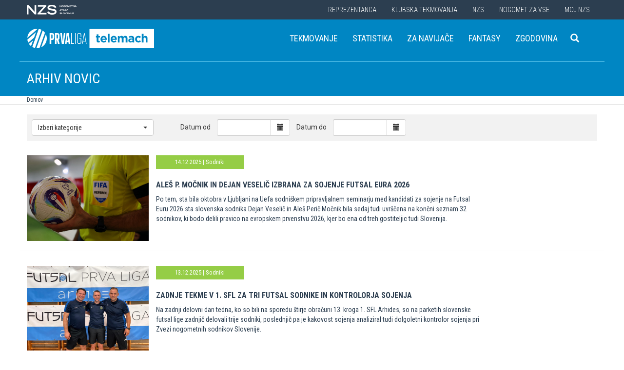

--- FILE ---
content_type: text/html
request_url: https://www.prvaliga.si/novice/?id=4536&stran=10
body_size: 17987
content:

<!DOCTYPE html>
<html lang="en">
<head>
    <script>
        (function (h, o, t, j, a, r) {
            h.hj = h.hj || function () { (h.hj.q = h.hj.q || []).push(arguments) };
            h._hjSettings = { hjid: 3719557, hjsv: 6 };
            a = o.getElementsByTagName('head')[0];
            r = o.createElement('script'); r.async = 1;
            r.src = t + h._hjSettings.hjid + j + h._hjSettings.hjsv;
            a.appendChild(r);
        })(window, document, 'https://static.hotjar.com/c/hotjar-', '.js?sv=');
    </script>

    <script async src="https://www.googletagmanager.com/gtag/js?id=G-R5BTX2RV77"></script>
    <script>
        window.dataLayer = window.dataLayer || [];
        function gtag() { dataLayer.push(arguments); }
        gtag('js', new Date());

        gtag('config', 'G-R5BTX2RV77');
    </script>
    <!-- Google Tag Manager -->
    <script>(function (w, d, s, l, i) {
            w[l] = w[l] || []; w[l].push({
                'gtm.start':
                    new Date().getTime(), event: 'gtm.js'
            }); var f = d.getElementsByTagName(s)[0],
                j = d.createElement(s), dl = l != 'dataLayer' ? '&l=' + l : ''; j.async = true; j.src =
                    'https://www.googletagmanager.com/gtm.js?id=' + i + dl; f.parentNode.insertBefore(j, f);
        })(window, document, 'script', 'dataLayer', 'GTM-N65G3HBT');</script>
    <!-- End Google Tag Manager -->
    <meta charset="utf-8">
    <meta http-equiv="X-UA-Compatible" content="IE=edge">
    <meta name="viewport" content="width=device-width, initial-scale=1">
    <title>PLT - Prva liga Telemach</title>
    

        <!-- Twitter Card data -->
        <meta name="twitter:card" content="summary_large_image">
        <meta name="twitter:site" content="@nzs_si">
        <meta name="twitter:title" content="">
        <meta name="twitter:description" content="">
        <meta name="twitter:creator" content="@nzs_si">
        <!-- Twitter Summary card images must be at least 120x120px -->
        <meta name="twitter:image" content="https://www.prvaliga.si/images/logo.png"> 
        <!-- Open Graph data -->

        <meta property="og:title" content=""/>
        <meta property="og:type" content="sport"/>
        <meta property="og:image" content="https://www.prvaliga.si/images/logo.png"/>
        <meta property="og:url" content="https://www.prvaliga.si//novice/Default.asp?id=4536&stran=10"/>
        <meta property="og:site_name" content="www.prvaliga.si"/>
        <meta property="og:description" content=""/>
        <link rel="image_src" href="https://www.prvaliga.si/images/logo.png" />  
    
    <link href='https://fonts.googleapis.com/css?family=Roboto:400,300,700&subset=latin,latin-ext' rel='stylesheet' type='text/css'>
    <link href='https://fonts.googleapis.com/css?family=Roboto+Condensed:400,700,300&subset=latin,latin-ext' rel='stylesheet' type='text/css'>
    <link href='https://fonts.googleapis.com/css?family=Open+Sans:400,300,700&subset=latin,latin-ext' rel='stylesheet' type='text/css'>


    <link rel="stylesheet" type="text/css" href="../public/bundle_92ca6d30274e3ee23a1ae5ef79026f19.css">

    <!-- HTML5 shim and Respond.js for IE8 support of HTML5 elements and media queries -->
    <!--[if lt IE 9]>
        <script src="https://oss.maxcdn.com/html5shiv/3.7.2/html5shiv.min.js"></script>
        <script src="https://oss.maxcdn.com/respond/1.4.2/respond.min.js"></script>
        <![endif]-->
    <script src="../public/bundle_d466377ef8f52dcce53c4abb76bfca35.js"></script>
    <link rel="shortcut icon" href="/favicon.ico">
    

    <script src="../src/js/include/jquery.mCustomScrollbar.concat.min.js"></script>
    <script src="../src/js/include/moment.min.js"></script>
    <script src="../src/js/include/datetime-moment.js"></script>

    
    <script async src="https://analytics.contentexchange.me/bex/load/5dee1cb86a86630df4a13d6d"></script>
    

	<script defer src="https://my.vaven.co/loader.js?id=65ce9cbbbd9c4275a04027f8255818f2"></script>

    
		<script type="text/javascript">
			CoachEducation = {
			
					Education40: 3, 
					WaitingCounter40: 0,
					WaitingNum40: 3, 
					Education41: 4, 
					WaitingCounter41: 13,
					WaitingNum41: 40, 
					Education43: 0, 
					WaitingCounter43: 6,
					WaitingNum43: 6, 
					Education47: 0, 
					WaitingCounter47: 7,
					WaitingNum47: 7, 
					Education48: -4, 
					WaitingCounter48: 0,
					WaitingNum48: 5, 
					Education49: 11, 
					WaitingCounter49: 0,
					WaitingNum49: 5, 
					Education50: -1, 
					WaitingCounter50: 5,
					WaitingNum50: 5, 
					Education51: -2, 
					WaitingCounter51: 3,
					WaitingNum51: 5, 
					Education52: 0, 
					WaitingCounter52: 0,
					WaitingNum52: 5, 
					Education53: 22, 
					WaitingCounter53: 0,
					WaitingNum53: 5, 
					Education54: -2, 
					WaitingCounter54: 3,
					WaitingNum54: 5, 
					Education55: 17, 
					WaitingCounter55: 0,
					WaitingNum55: 5, 
					Education56: -4, 
					WaitingCounter56: 1,
					WaitingNum56: 5, 
					Education57: 0, 
					WaitingCounter57: 3,
					WaitingNum57: 7, 
					Education58: -5, 
					WaitingCounter58: 10,
					WaitingNum58: 40, 
					Education59: -1, 
					WaitingCounter59: 3,
					WaitingNum59: 5, 
					Education60: 0, 
					WaitingCounter60: 5,
					WaitingNum60: 5, 
					Education61: 8, 
					WaitingCounter61: 0,
					WaitingNum61: 5, 
					Education62: 0, 
					WaitingCounter62: 1,
					WaitingNum62: 5, 
					Education63: 0, 
					WaitingCounter63: 5,
					WaitingNum63: 5, 
					Education64: 0, 
					WaitingCounter64: 5,
					WaitingNum64: 5, 
					Education65: 0, 
					WaitingCounter65: 5,
					WaitingNum65: 5, 
					Education66: 0, 
					WaitingCounter66: 5,
					WaitingNum66: 5, 
					Education67: 0, 
					WaitingCounter67: 5,
					WaitingNum67: 5, 
					Education68: 0, 
					WaitingCounter68: 5,
					WaitingNum68: 5, 
					Education69: 0, 
					WaitingCounter69: 5,
					WaitingNum69: 5, 
					Education70: 0, 
					WaitingCounter70: 5,
					WaitingNum70: 5, 
					Education71: 5, 
					WaitingCounter71: 0,
					WaitingNum71: 5, 
					Education72: 25, 
					WaitingCounter72: 20,
					WaitingNum72: 40, 
					Education73: 13, 
					WaitingCounter73: 0,
					WaitingNum73: 5, 
			};

        $(function(){
			$(".education-widget").each(function () {
				var id = $(this).data("education");

				if(id) {
					$(this).html(CoachEducation["Education" + id] ?? "");
				}
			});

			$(".education-widget-queue").each(function () {
				var id = $(this).data("education");

				if(id) {
					$(this).html((CoachEducation["WaitingCounter" + id] ?? "") + "/" + (CoachEducation["WaitingNum" + id] ?? ""));
				}
			});
        });

		</script>
	



</head>
<body class="template prvaliga">
    <!-- Google Tag Manager (noscript) -->
    <noscript><iframe src="https://www.googletagmanager.com/ns.html?id=GTM-N65G3HBT" height="0" width="0" style="display:none;visibility:hidden"></iframe></noscript>
    <!-- End Google Tag Manager (noscript) -->

    
    <header>
        <div class="first-line" id="menuContainer">
            <div class="container menu clearfix">
                <div class="pull-left">
                    <a href="http://www.nzs.si">
                        <img class="logoNZS" src="../images/logo_nzs_small.png" />
                     </a>
                </div>
                
                <div class="pull-left">
                    <a class="megaHambFirst visible-xs visible-sm"><i class="hand glyphicon glyphicon-chevron-down"></i></a>
                </div>
                
                <nav class="pull-right">
                    <ul>
                        <span class="megaTriggers">
                        <li class=" hidden-xs"><a data-id="mega1" href="../novice/?id_skupine=1"> Reprezentanca</a></li><li class="active hidden-xs hidden-xs"><a data-id="mega2" href="../novice/?id_skupine=2"> Klubska tekmovanja</a></li><li class=" hidden-xs"><a data-id="mega3" href="../novice/?id_skupine=3"> NZS</a></li><li class=" hidden-sm hidden-xs"><a data-id="mega4" href="../novice/?id_skupine=4"> Nogomet za vse</a></li><li class=" hidden-sm hidden-xs"><a data-id="mega5" href="../Moj_NZS/Kontakt"> Moj NZS</a></li>
                        </span>
                        
                    </ul>
                </nav>
            </div>
        </div>

        
            <div class="second-line">
                <div class="container clearfix" style="border:1px solid transparent" id="menuParent">
                    <div class="logoBlock pull-left">

                        
                        <!-- <a class="hidden-xs hidden-sm" href="../prvaliga"><img class="bigLogo logo img-responsive" src='..//Img/Tekmovanja_logotipi/prva_liga_telemach_2021.svg' style="height: 40px;"/></a>
                        <a class="visible-xs visible-sm" href="../prvaliga"><img class="smallLogo logo img-responsive" src='..//Img/Tekmovanja_logotipi/prva_liga_telemach_2021.svg' style="height: 35px;" /></a> -->




                        <a class="hidden-xs hidden-sm" href="../prvaliga"><img class="bigLogo logo img-responsive" src='..//Img/Tekmovanja_logotipi/prva_liga_telemach_2021.svg' style="height: 40px;display:inline-block;"/></a>
                        <a class="visible-xs visible-sm" href="../prvaliga"><img class="smallLogo logo img-responsive" src='..//Img/Tekmovanja_logotipi/prva_liga_telemach_2021.svg' style="height: 35px;display:inline-block;" /></a>
                        <span class="test123"></span>

                        
                    </div>
                    <nav class="pull-right">
                        <ul>
                            <li class=" hidden-xs"><a data-id="mega1" href="../tekmovanja/?id_menu=101"> Tekmovanje</a></li><li class=" hidden-xs"><a data-id="mega2" href="../tekmovanja/?action=strelci&id_menu=221"> Statistika</a></li><li class=" hidden-xs"><a data-id="mega3" href="../za-navijace"> Za navijače</a></li><li class=" hidden-sm hidden-xs"><a data-id="mega4" target="_blank" href="https://fantasy.ekipasn.svet24.si/"> Fantasy</a></li><li class=" hidden-sm hidden-xs"><a data-id="mega5" href="../Klubska_tekmovanja/Prva_liga/Zgodovina"> Zgodovina</a></li>
                            <li>
                                
    <div class="searchButton">
        <form class="search-forma" action="../iskanje.asp">
            <div class="input-group search-group-short" id="search-group">
                <input type="text" name="search" class="form-control" placeholder="Vnesite iskani niz" />
                <span class="input-group-btn">
                    <button class="btn search-button" type="button">
                        <i class="glyphicon glyphicon-search"></i>
                    </button>
                </span>
            </div>
        </form>
    </div>
    
                            </li>
                            
                            <li><a class="megaHambSecond"><i class="hand glyphicon glyphicon-menu-hamburger visible-sm visible-xs"></i></a></li>
                        </ul>
                    </nav>
                </div>
            </div>

            
    <div class="mobileMenu" id="megaHambFirstNav">
        <nav>
            <div class="title">MENI
                <div onclick="$('#megaHambFirstNav').removeClass('visible')" class="closeMenu hand"><i class="glyphicon glyphicon-remove"></i></div>
            </div>
            <div class="nalaganje" data-path="../" data-globina="0" data-id="megaHambFirstNav" data-menu="13"><span class="glyphicon glyphicon-refresh gly-spin"></span> Nalaganje...</div>
            
        </nav>
    </div>
    
    <div class="mobileMenu" id="megaHambSecondNav">
        <nav>
            <div class="title">MENI
                <div onclick="$('#megaHambSecondNav').removeClass('visible')" class="closeMenu hand"><i class="glyphicon glyphicon-remove"></i></div>
            </div>
            <div class="nalaganje" data-path="../" data-globina="1" data-id="megaHambSecondNav" data-menu="13"><span class="glyphicon glyphicon-refresh gly-spin"></span> Nalaganje...</div>
            
        </nav>
    </div>
    
    </header>



    <div id="overlay"></div>
    
        <div class="megaMenu container" style="top:0px !important;">

            <nav id="mega1">
                <div class="row">
                    <div class="col-lg-8 col-sm-12">
                        <div class="row header">
                            <div class="col-sm-12">Moške reprezentance</div>
                        </div>
                        <div class="row body">
                            <div class="col-sm-3">
                                <div class="title"><a href="../reprezentanca/?id_menu=8">A REPREZENTANCA</a></div>
                                <ul class="hidden-xs">
                                    <li><a href="../reprezentanca/?id_menu=8">Igralci</a></li>
                                    <li><a href="../reprezentanca/?action=tekme&id_menu=11">Odigrane tekme</a></li>
                                    
                                    <li><a href="../Reprezentanca/Moske_reprezentance/A_reprezentanca/Kvalifikacije_za_SP_2026">Kvalifikacije za SP 2026</a></li>
                                    <li><a href="../Reprezentanca/Moske_reprezentance/A_reprezentanca/UNL_Liga_B_2024">UNL 2024</a></li>
                                    <li><a href="../reprezentanca/?action=statistika&id_menu=10">Statistika</a></li>
                                    <li><a href="../hospitality">Hospitality</a></li>
                                    <li><a href="../dokument.asp?id=694">Vstopnice</a></li>
                                </ul>
                                <br>
                                <div class="title"><a href="../reprezentanca/?id_menu=154">FUTSAL A</a></div>
                                <ul class="hidden-xs">
                                    <li><a href="../reprezentanca/?id_menu=154">Igralci</a></li>
                                    <li><a href="../reprezentanca/?action=tekme&id_menu=154">Odigrane tekme</a></li>
                                    <li><a href="../Reprezentanca/Moske_reprezentance/Futsal_A_reprezentanca/FUTSAL_EURO_2026">Futsal Euro 2026</a></li>
                                </ul>
                            </div>
                            <div class="col-sm-3">
                                <div class="title"><a href="../reprezentanca/?id_menu=811">B REPREZENTANCA</a></div>
                                <ul class="hidden-xs">
                                    <li><a href="../reprezentanca/?id_menu=811">Igralci</a></li>
                                    <li><a href="../reprezentanca/?action=tekme&id_menu=812">Odigrane tekme</a></li>
                                </ul>
                                <br>
                                <div class="title"><a href="../reprezentanca/?id_menu=106">U21</a></div>
                                <ul class="hidden-xs">
                                    <li><a href="../reprezentanca/?id_menu=106">Igralci</a></li>
                                    <li><a href="../Reprezentanca/Moske_reprezentance/U21/Strokovno_vodstvo">Strokovno vodstvo</a></li>
                                    <li><a href="../reprezentanca/?action=tekme&id_menu=121">Odigrane tekme</a></li>
                                    <li><a href="../Reprezentanca/Moske_reprezentance/U21/Kvalifikacije_za_EP_U21_2027">Kvalifikacije za EP 2027</a></li>
                                    <li><a href="../Reprezentanca/Moske_reprezentance/U21/EURO_U21_2025">Euro 2025</a></li>
                                </ul>
                                <br>
                                <div class="title"><a href="../reprezentanca/?id_menu=161">FUTSAL U21</a></div>
                                <ul class="hidden-xs">
                                    <li><a href="../reprezentanca/?id_menu=161">Igralci</a></li>
                                </ul>
                            </div>
                            <div class="col-sm-3">
                                <div class="title"><a href="../reprezentanca/?id_menu=129">U19</a></div>
                                <ul class="hidden-xs">
                                    <li><a href="../reprezentanca/?id_menu=129">Igralci</a></li>
                                    <li><a href="../Reprezentanca/Moske_reprezentance/U19/Strokovno_vodstvo">Strokovno vodstvo</a></li>
                                    <li><a href="../reprezentanca/?action=tekme&id_menu=132">Odigrane tekme</a></li>
                                </ul>
                                <br>
                                <div class="title"><a href="../reprezentanca/?id_menu=848">FUTSAL U19</a></div>
                                <ul class="hidden-xs">
                                    <li><a href="../reprezentanca/?id_menu=905">Igralci</a></li>
                                    <li><a href="../reprezentanca/?action=tekme&id_menu=905">Odigrane tekme</a></li>
                                    <!-- <li><a href="../reprezentanca/Moske_reprezentance/Futsal_U19/Futsal_EURO_U19">Futsal Euro U19 2023</a></li> -->

                                </ul>
                                <br>
                                <div class="title"><a href="../reprezentanca/?id_menu=139">U17</a></div>
                                <ul class="hidden-xs">
                                    <li><a href="../Reprezentanca/?id_menu=139">Igralci</a></li>
                                    <li><a href="../Reprezentanca/Moske_reprezentance/U17/Strokovno_vodstvo">Strokovno vodstvo</a></li>
                                    <li><a href="../Reprezentanca/?action=tekme&id_menu=143">Odigrane tekme</a></li>
                                    <!-- <li><a href="../Reprezentanca/Moske_reprezentance/U17/EURO_2023">Euro U17 2023</a></li> -->
                                </ul>
                            </div>
                            <div class="col-sm-3">
                                <div class="title"><a href="../Reprezentanca/Moske_reprezentance/U20/Strokovno_vodstvo">U20</a></div>
                                <div class="title"><a href="../reprezentanca/?id_menu=135">U18</a></div>
                                <div class="title"><a href="../reprezentanca/?id_menu=146">U16</a></div>
                                <div class="title"><a href="../reprezentanca/?id_menu=150">U15</a></div>
                            </div>
                        </div>
                    </div>
                    <div class="col-lg-4 col-sm-12">
                        <div class="row header">
                            <div class="col-sm-12">Ženske reprezentance</div>
                        </div>
                        <div class="row body">
                            <div class="divider hidden-xs hidden-md"></div>
                            <div class="col-sm-3 col-lg-6">
                                <div class="title"><a href="../reprezentanca/?id_menu=165">A REPREZENTANCA</a></div>
                                <ul class="hidden-xs">
                                    <li><a href="../reprezentanca/?id_menu=165">Igralke</a></li>
                                    <li><a href="../Reprezentanca/zenske_reprezentance/WA_reprezentanca/Strokovno_vodstvo">Strokovno vodstvo</a></li>
                                    <li><a href="../Reprezentanca/zenske_reprezentance/WA_reprezentanca/UWNL_LIGA_B">UWNL</a></li>

                                </ul>
                                <br>
                                <br>
                                <div class="title"><a href="../reprezentanca/?id_menu=862">Futsal WA </a></div>
                                <ul class="hidden-xs">
                                    <li><a href="../reprezentanca/?id_menu=862">Igralke</a></li>
                                </ul>
                            </div>

                            <div class="col-sm-3 col-lg-6">
                                <div class="title"><a href="../reprezentanca/?id_menu=172">U19</a></div>
                                <ul class="hidden-xs">
                                    <li><a href="../reprezentanca/?id_menu=172">Igralke</a></li>
                                    <li><a href="../Reprezentanca/zenske_reprezentance/WU19/Strokovno_vodstvo">Strokovno vodstvo</a></li>
                                </ul>
                                <div class="title"><a href="../reprezentanca/?id_menu=178">U17</a></div>
                                <ul class="hidden-xs">
                                    <li><a href="../reprezentanca/?id_menu=178">Igralke</a></li>
                                    <li><a href="../Reprezentanca/zenske_reprezentance/WU17/Strokovno_vodstvo">Strokovno vodstvo</a></li>
                                </ul>
                                <div class="title"><a href="../reprezentanca/?id_menu=184">U15</a></div>
                            </div>
                        </div>
                    </div>
                </div>
                <div class="row">
                    <div class="line col-xs-12"></div>
                </div>
            </nav>



            <nav id="mega2">
                <div class="row">
                    <div class="col-lg-9">
                        <div class="row body">
                            <div class="col-sm-4 col-lg-4">
                                <div class="title"><a href="../tekmovanja/?id_menu=315">Moška tekmovanja</a></div>
                                <ul class="hidden-xs">
                                    <li><a href="../prvaliga"> Prva liga Telemach</a></li>
                                    <li><a href="../tekmovanja/?id_menu=1081"> Pokal Pivovarna Union </a></li>
                                    <li><a href="../2SNL"> 2. SNL </a></li>
                                    <li><a href="../tekmovanja/?id_menu=258"> 3. SNL </a></li>
                                </ul>
                                <br>
                                <div class="title"><a href="../Klubska_tekmovanja/Slovenski_klubi_v_evropskih_pokalih/Moski">Mednarodna tekmovanja</a></div>
                                <ul class="hidden-xs">
                                    <li><a href="../Klubska_tekmovanja/Slovenski_klubi_v_evropskih_pokalih/Moski">Slovenski klubi v evropskih tekmovanjih</a></li>
                                </ul>

                            </div>
                            <div class="col-sm-4 col-lg-4">
                                <div class="title"><a href="../tekmovanja/?id_menu=337">Mladinska tekmovanja</a></div>
                                <ul class="hidden-xs">
                                    <li><a href="../tekmovanja/?id_menu=337"> 1. SML EON NextGen </a></li>
                                    <li><a href="../tekmovanja/?id_menu=354"> 1. SKL </a></li>
                                    <li><a href="../tekmovanja/?id_menu=403"> Mladinski pokal </a></li>
                                    <li><a href="../tekmovanja/?id_menu=1153"> Liga U15 </a></li>
                                </ul>
                                <br>
                                <div class="title"><a href="../Registracije">Registracije igralcev</a></div>
                                <ul class="hidden-xs">
                                    <li><a href="../Registracije">Registracije igralcev</a></li>
                                </ul>
                            </div>
                            <div class="col-sm-4 col-lg-4">
                                <div class="title"><a href="../tekmovanja/?id_menu=434">Ženska tekmovanja</a></div>
                                <ul class="hidden-xs">
                                    <li><a href="../1SZNL"> Ženska nogometna liga Triglav </a></li>
                                    <li><a href="../tekmovanja/?id_menu=434"> Ženski pokal Pivovarna Union 25/26 </a></li>
                                    <li><a href="../tekmovanja/?id_menu=475"> Liga DU17 </a></li>
                                    <li><a href="../tekmovanja/?id_menu=951"> Liga DU15 </a></li>
                                    <li><a href="../tekmovanja/?id_menu=492"> Liga DU13 </a></li>
                                </ul>
                            </div>
                        </div>
                    </div>
                    <div class="col-lg-3 col-sm-12">
                        <div class="row body">
                            <div class="divider hidden-xs hidden-md"></div>
                            <div class="col-sm-12">
                                <div class="title"><a href="../futsal">Futsal</a></div>
                                <ul class="hidden-xs">
                                    <li><a href="../1sfl"> 1. SFL </a></li>
                                    <li><a href="../tekmovanja/?id_menu=505"> Pokal Terme Olimia </a></li>
                                    <li><a href="../Klubska_tekmovanja/Futsal_Superpokal/Tekmovanje"> Superpokal </a></li>
                                    <li><a href="../tekmovanja/?id_menu=520"> Ostala tekmovanja futsal </a></li>
                                </ul>
                                <br>
                                <div class="title"><a href="../Klubska_tekmovanja/Licenciranje_klubov">Licenciranje</a></div>
                                <ul class="hidden-xs">
                                    <li><a href="../Klubska_tekmovanja/Licenciranje_klubov/Strategija">Strategija</a></li>
                                    <li><a href="../Klubska_tekmovanja/Licenciranje_klubov/Cilji">Cilji</a></li>
                                    <li><a href="../Klubska_tekmovanja/Licenciranje_klubov/Eticni_kodeks">Etični kodeks</a></li>
                                </ul>

                            </div>
                        </div>
                    </div>
                </div>
                <div class="row">
                    <div class="line col-xs-12"></div>
                </div>
            </nav>


            <nav id="mega3">
                <div class="row">
                    <div class="col-lg-12">
                        <div class="row body">
                            <div class="col-sm-3 col-lg-3">
                                <div class="title"><a href="../NZS/Predstavitev_NZS">Predstavitev NZS</a></div>
                                <ul class="hidden-xs">
                                    <li><a href="../NZS/Predstavitev_NZS/Organizacijska_struktura">Organizacijska struktura</a></li>
                                    <li><a href="../tekmovanja/?action=vsiKlubi&id_menu=35">Klubi  </a></li>
                                    <li><a href="../NZS/Predstavitev_NZS/Izvrsni_odbor">Izvršni odbor</a></li>
                                    <li><a href="../NZS/Predstavitev_NZS/Organi_in_komisije">Organi in komisije</a></li>
                                    <li><a href="../NZS/Predstavitev_NZS/Vodstvo">Vodstvo in zaposleni</a></li>
                                    <li><a href="../NZS/Predstavitev_NZS/Strategija_2020">Strategija 2025</a></li>
                                </ul>
                                <br>
                                <div class="title"><a href="../brdo">NNC Brdo</a></div>
                                <ul class="hidden-xs">
                                    <li><a href="../NZS/NNC_Brdo/sportni_kompleks">Športni kompleks</a></li>
                                    <li><a href="../NZS/NNC_Brdo/Upravna_stavba">Upravna stavba</a></li>
                                </ul>
                            </div>
                            <div class="col-sm-3 col-lg-3">
                                <div class="title"><a href="../NZS/Pregled">Integriteta in zaščita igre</a></div>
                                <ul class="hidden-xs">
                                    <li><a href="../NZS/Pregled">Pregled</a></li>
                                    <li><a href="../NZS/Integriteta_in_zascita_igre/Sporocilo_predsednika">Sporočilo predsednika</a></li>
                                    <li><a href="../NZS/Integriteta_in_zascita_igre/BFDS">BFDS</a></li>
                                    <li><a href="../NZS/Integriteta_in_zascita_igre/Izobrazevanje">Izobraževanje</a></li>
                                    <li><a href="../NZS/Integriteta_in_zascita_igre/Kodeks">Kodeks</a></li>
                                    <li><a target="_blank" href="https://anonimnaprijava.nzs.si/">Anonimna prijava</a></li>

                                </ul>
                                <!-- <br>
                                <div class="title"><a href="../100let">100 let NZS</a></div>
                                <ul class="hidden-xs">
                                    <li><a href="../100let">Zbiranje fotografij</a></li>
                                </ul> -->
                            </div>

                            <div class="col-sm-3 col-lg-3">
                                <div class="title"><a href="../tekmovanja/?action=dokumenti&id_tip=6&id_menu=76">Uradne objave</a></div>
                                <ul class="hidden-xs">
                                    <li><a href="../tekmovanja/?action=dokumenti&id_tip=6&id_menu=76">Obvestila</a></li>
                                    <li><a href="../tekmovanja/?action=dokumenti&id_tip=5&id_menu=77">Okrožnice </a></li>
                                    <li><a href="../tekmovanja/?action=delegiranjeSodnikov&id_menu=79">Delegiranje</a></li>
                                    <li><a href="../NZS/Uradne_objave/Predpisi_in_obrazci/NZS_predpisi">Predpisi in obrazci</a></li>
                                    <li><a href="../NZS/Uradne_objave/Sofinanciranje_infrastrukturnih_projektov_">Infrastruktura</a></li>
                                </ul>
                            </div>
                            <div class="col-sm-3 col-lg-3">
                                <div class="title"><a href="../sodniki">Sodniki</a></div>
                                <ul class="hidden-xs">
                                    <li><a href="../NZS/Sodniki/Predstavitev_ZNSS/Predsednik_ZNSS">Predstavitev ZNSS</a></li>
                                    <li><a href="../NZS/Sodniki/Sodniki/Liste_sodnikov">Liste sodnikov</a></li>
                                    <li><a href="../obrazci/postani_sodnik.asp?id_menu=1175">Postani sodnik</a></li>
                                </ul>
                                <br>
                                <div class="title"><a href="../trenerji">Trenerji</a></div>
                                <ul class="hidden-xs">
                                    <li><a href="../NZS/Trenerji/ZNTS/Predstavitev">ZNTS</a></li>
                                    <li><a href="../NZS/Trenerji/Usposabljanja">Usposabljanja NZS</a></li>
                                </ul>
                            </div>

                        </div>
                    </div>
                </div>
                <div class="row">
                    <div class="line col-xs-12"></div>
                </div>
            </nav>

            <nav id="mega4">
                <div class="row">
                    <div class="col-lg-12">
                        <div class="row body">
                            <div class="col-sm-3 col-lg-3">
                                <div class="title"><a href="../Nogomet_za_vse/Igrisce/Regijski_centri_MNZ">IGRIŠČE</a></div>
                                <ul class="hidden-xs">
                                    <li><a href="../Nogomet_za_vse/Igrisce/Regijski_centri_MNZ"> Regijski centri MNZ </a></li>
                                    <li><a href="../Nogomet_za_vse/Igrisce/Otroske_nogometne_sole"> Otroške nogometne šole </a></li>
                                    <li><a href="../Nogomet_za_vse/Igrisce/Festivali/zivi_svoje_sanje"> Festivali </a></li>
                                    <li><a href="../Nogomet_za_vse/Igrisce/Nogometni_razred_NZS"> Nogometni razred NZS </a></li>
                                    <li><a href="../Nogomet_za_vse/Igrisce/Dekliski_nogometni_oddelek"> Dekliški nogometni oddelek </a></li>
                                    <li><a href="../Nogomet_za_vse/Igrisce/Gimnazija_siska/Nogometni_oddelek/Kandidati_s_statusom_A"> Kandidati s statusom A </a></li>

                                </ul>
                            </div>
                            <div class="col-sm-3 col-lg-3">
                                <div class="title"><a href="../Nogomet_za_vse/Druzbena_odgovornost/Etika/Fair-play"> Družbena odgovornost </a></div>
                                <ul class="hidden-xs">
                                    <li><a href="../Nogomet_za_vse/Druzbena_odgovornost/Etika/Fair-play"> Etika </a></li>
                                    <li><a href="../Nogomet_za_vse/Druzbena_odgovornost/Mladi/Zascita_otrok"> Mladi </a></li>
                                    <li><a href="../Nogomet_za_vse/Druzbena_odgovornost/Socialno_ogrozeni/Mladinsko_zdravilisce_in_letovisce_RKS_Debeli_rtic"> Socialno ogroženi </a></li>
                                    <li><a href="../Nogomet_za_vse/Druzbena_odgovornost/Zdravje/Anti-doping"> Zdravje </a></li>
                                    <li><a href="../Spostuj"> Spoštuj </a></li>
                                </ul>
                            </div>
                            <div class="col-sm-3 col-lg-3">
                                <div class="title"><a href="../Nogomet_za_vse/Programi/Program_Nogomet_za_vse_2014-2018">Programi </a></div>
                                <ul class="hidden-xs">
                                    <li><a href="../Nogomet_za_vse/Programi/Program_Nogomet_za_vse_2019-2023">Program Nogometa za vse </a></li>
                                    <li><a href="../Nogomet_za_vse/Programi/Mladinski_program"> Mladinski program  </a></li>
                                    <li><a href="../Nogomet_za_vse/Programi/Kategorizacija_nogometnih_klubov"> Kategorizacija nogometnih klubov </a></li>
                                </ul>
                            </div>
                            
                        </div>
                    </div>
                </div>
                <div class="row">
                    <div class="line col-xs-12"></div>
                </div>
            </nav>


            <nav id="mega5">
                <div class="row">
                    <div class="col-lg-9 col-sm-12">
                        <div class="row header">
                            <div class="col-sm-12">Mediji NZS</div>
                        </div>
                        <div class="row body">
                            <div class="col-sm-3">
                                <div class="title"><a href="../dokument.asp?id=698">Mediji NZS</a></div>
                                <ul class="hidden-xs">
                                    <li><a target="_blank" href="https://www.facebook.com/NogometnazvezaSlovenije/">Facebook</a></li>
                                    <li><a target="_blank" href="https://twitter.com/nzs_si">Twitter</a></li>
                                    <li><a target="_blank" href="https://www.instagram.com/nzs_si/">Instagram -> NZS_si</a></li>
                                    <li><a target="_blank" href="https://www.snapchat.com/add/nzs_snap">Snapchat -> NZS_snap</a></li>
                                    <li><a target="_blank" href="https://www.youtube.com/user/nzssi">Youtube</a></li>
                                </ul>
                            </div>
                            <div class="col-sm-3">
                                <div class="title"><a href="../dokument.asp?id=698">Mediji NZS Nike store</a></div>
                                <ul class="hidden-xs">
                                    <li><a target="_blank" href="https://twitter.com/nzsnikestore">Twitter</a></li>
                                    <li><a target="_blank" href="https://www.instagram.com/nzsnikestore/">Instagram</a></li>
                                </ul>
                            </div>
                            <div class="col-sm-3">
                                <div class="title"><a href="../dokument.asp?id=698">Mediji PLT</a></div>
                                <ul class="hidden-xs">
                                    <li><a target="_blank" href="https://www.facebook.com/prvaligaslovenija/">Facebook</a></li>
                                    <li><a target="_blank" href="https://twitter.com/prvaligasi">Twitter</a></li>
                                    <li><a target="_blank" href="https://www.youtube.com/user/prvaligats">Youtube</a></li>
                                </ul>
                            </div>
                            <div class="col-sm-3">
                                <div class="title"><a href="../dokument.asp?id=698">Mediji Futsal</a></div>
                                <ul class="hidden-xs">
                                    <li><a target="_blank" href="https://www.facebook.com/Futsalsi-92623307846/?ref=search">Facebook</a></li>
                                    <li><a target="_blank" href="https://twitter.com/futsalsi">Twitter</a></li>
                                    <li><a target="_blank" href="https://www.youtube.com/user/futsalsi">Youtube</a></li>
                                </ul>
                            </div>
                        </div>
                    </div>
                    <div class="col-lg-3 col-sm-12">
                        <div class="row header">
                            <div class="col-sm-12">MOJ NZS</div>
                        </div>
                        <div class="row body">
                            <div class="divider hidden-xs hidden-md"></div>
                            <div class="col-sm-12 col-lg-12">
                                <ul class="hidden-xs">
                                    <li><a href="../dokument.asp?id=693">Kontakt</a></li>
                                    <li><a href="../dokument.asp?id=694">Vstopnice</a></li>
                                    <li><a href="../dokument.asp?id=695">E-novice</a></li>
                                    <li><a href="../mojNZS?vloga=novinar">Novinarsko središče</a></li>
                                    
                                    <li><a href="../mojNZS?vloga=prostovoljec">Prostovoljci</a></li>
                                    
                                    <li><a href="../NavijaskaSkupnost">Prijavnica Biti Kot Eno</a></li>
                                    
                                    <li><a href="../mojNZS?vloga=navijac">Navijaška skupnost</a></li>
                                    
                                    <li><a href="../dokument.asp?id=697">Regista NZS</a></li>
                                    <li><a href="../Varstvo_podatkov">Varstvo podatkov</a></li>

                                </ul>
                            </div>
                        </div>
                    </div>
                </div>
                <div class="row">
                    <div class="line col-xs-12"></div>
                </div>
            </nav>

            
        </div>


    <div class="container-fluid slideMenu animated slideInDown hidden-print" id="scrollMenu">
        <div class="container">
            <div class="pull-left">
                
                    <a href="../prvaliga"><img class="logoNZS img-responsive" style="max-width:260px;" src="../Img/Tekmovanja_logotipi/prva_liga_telemach_2021.svg" /></a>
                
            </div>

            <nav class="navSmall small-size-menu">
                    <ul>
                        <li><a data-id="megaHamb" class="megaHambSecond slider"><i class="hand glyphicon glyphicon-menu-hamburger"></i></a></li>
                    </ul>
            </nav>

            <nav class=" nav navbar-nav pull-right full-size-menu">
            <ul>
                <li class=""><a data-id="mega1" href="../tekmovanja/?id_menu=101"> Tekmovanje</a></li><li class=""><a data-id="mega2" href="../tekmovanja/?action=strelci&id_menu=221"> Statistika</a></li><li class=""><a data-id="mega3" href="../za-navijace"> Za navijače</a></li><li class=""><a data-id="mega4" target="_blank" href="https://fantasy.ekipasn.svet24.si/"> Fantasy</a></li><li class=""><a data-id="mega5" href="../Klubska_tekmovanja/Prva_liga/Zgodovina"> Zgodovina</a></li>
                <li>
                    
    <div class="searchButton">
        <form class="search-forma" action="../iskanje.asp">
            <div class="input-group search-group-short" id="search-group">
                <input type="text" name="search" class="form-control" placeholder="Vnesite iskani niz" />
                <span class="input-group-btn">
                    <button class="btn search-button" type="button">
                        <i class="glyphicon glyphicon-search"></i>
                    </button>
                </span>
            </div>
        </form>
    </div>
    
                </li>
                
                <div class="desna-skupina">
                    <button class="hidden">MOJ NZS</button>
                </div>
            </ul>
            </nav>

            <nav class="navSmall pull-right medium-size-menu">
                <ul>
                    <div class="">
                    <li class=""><a data-id="mega1" href="../tekmovanja/?id_menu=101"> Tekmovanje</a></li><li class=""><a data-id="mega2" href="../tekmovanja/?action=strelci&id_menu=221"> Statistika</a></li><li class=""><a data-id="mega3" href="../za-navijace"> Za navijače</a></li>
                    <li>
                        <div class="desna-skupina hidden">
                            <button>MOJ NZS</button>
                        </div>
                    </li>
                    </div>
                    <li><a class="megaHambSecond slider"><i class="hand glyphicon glyphicon-menu-hamburger"></i></a></li>
                </ul>
        </nav>
        </div>
    </div>
    
    <div class="hidden-print menuBanner ">
        <div class="container">
            Arhiv novic
        </div>
    </div>
    
    <div class="menuNavigation">
        <div class="container">
            <ol class="navigation"><li><a href="../prvaliga">Domov</a></li></ol>
        </div>
    </div>
    

<script src="../obrazci/include/jquery-ui.min.js"></script>
<script src="../obrazci/include/datepicker-si.js"></script>
<link href="../obrazci/include/jquery-ui-1.10.0.custom.css" rel="stylesheet"> 

<div class="container">

    <div class="calendar-filter" style="padding-top:10px;padding-bottom:10px;">
        
        <form method="get" action="default.asp" id="filterForm">
        <div class="form-inline row">
            <div class="col-md-3 col-sm-6">
                <select class="selectpicker" name="id_tip_niz" id="id_tip_niz" data-width="250px" multiple data-none-selected-text=" Izberi kategorije ">
                    
                            <optgroup label="Reprezentance">
                            
                            <option value="1">A</option>
                        </optgroup> 
                            <optgroup label="NZS">
                            
                            <option value="53">EURO 2024</option>
                        </optgroup> 
                            <optgroup label="Reprezentance">
                            
                            <option value="41">B</option>
                        
                            <option value="2">U21</option>
                        
                            <option value="3">U20</option>
                        
                            <option value="54">Futsal Euro</option>
                        
                            <option value="4">U19</option>
                        
                            <option value="5">U18</option>
                        
                            <option value="6">U17</option>
                        
                            <option value="47">U17 - English</option>
                        
                            <option value="7">U16</option>
                        
                            <option value="8">U15</option>
                        
                            <option value="9">Futsal AA</option>
                        
                            <option value="51">U14</option>
                        
                            <option value="10">Futsal U21</option>
                        
                            <option value="44">Futsal U19</option>
                        
                            <option value="42">Futsal U17</option>
                        
                            <option value="43">Futsal EURO 2018</option>
                        
                            <option value="45">Futsal ženska A reprezentanca</option>
                        
                            <option value="11">Ženska A</option>
                        
                            <option value="48">WU16</option>
                        
                            <option value="12">WU19</option>
                        
                            <option value="13">WU17</option>
                        
                            <option value="14">WU15</option>
                        </optgroup> 
                            <optgroup label="Klubska tekmovanja">
                            
                            <option value="15">Prva liga Telekom Slovenije</option>
                        
                            <option value="49">Prva liga Telemach</option>
                        
                            <option value="50">VAR</option>
                        
                            <option value="16">Pokal Pivovarna Union</option>
                        
                            <option value="40">Državne futsal lige</option>
                        
                            <option value="46">Mladinski pokal</option>
                        
                            <option value="17">Superpokal</option>
                        
                            <option value="38">Mednarodna tekmovanja</option>
                        
                            <option value="18">2. SNL</option>
                        
                            <option value="19">3. SNL</option>
                        
                            <option value="20">1. SML</option>
                        
                            <option value="21">1. SKL</option>
                        
                            <option value="22">Tekmovanja mladih</option>
                        
                            <option value="23">Ženska nogometna liga Triglav</option>
                        
                            <option value="24">Ženski Pokal Pivovarna Union</option>
                        
                            <option value="25">Ženska tekmovanja</option>
                        
                            <option value="26">1. SFL</option>
                        
                            <option value="27">Pokal Terme Olimia</option>
                        
                            <option value="28">Futsal Superpokal</option>
                        </optgroup> 
                            <optgroup label="NZS">
                            
                            <option value="29">NZS</option>
                        
                            <option value="30">NNC Brdo</option>
                        
                            <option value="31">Družbena odgovornost</option>
                        
                            <option value="32">Trenerji</option>
                        
                            <option value="33">Sodniki</option>
                        
                            <option value="34">Agenti</option>
                        </optgroup> 
                            <optgroup label="">
                            
                            <option value="52">UEFA Playmakers</option>
                        
                            <optgroup label="Nogomet za vse">
                            
                            <option value="39">Nogomet za vse (splošno)</option>
                        
                            <option value="35">Igrišče</option>
                        
                            <option value="36">Družbeni nogomet</option>
                        
                            <option value="37">Šolska športna tekmovanja</option>
                        
                    </optgroup>
                 </select>
             </div>
             <div class="col-md-6 col-sm-6">
                 <span style="margin-left:10px;margin-right:10px;">Datum od</span>

                 <div class="input-group" style="width:150px;">
                    <input type="text" class="form-control date_control" id="datum_od" name="datum_od" value="" onchange="$('#filterForm').submit();">   
                    <span class="input-group-btn">	
                        <button type="button" tabindex="-1" onclick="$('#datum_od').focus(); " class="btn btn-default"><span class="btn-label icon glyphicon glyphicon-calendar"></span></button>
                    </span>
                 </div>  

                <span style="margin-left:10px;margin-right:10px;">Datum do</span>            
                 <div class="input-group" style="width:150px;">
                    <input type="text" class="form-control date_control" id="datum_do" name="datum_do" value=""  onchange="$('#filterForm').submit();">   
                    <span class="input-group-btn">	
                        <button type="button" tabindex="-1" onclick="$('#datum_do').focus(); " class="btn btn-default"><span class="btn-label icon glyphicon glyphicon-calendar"></span></button>
                    </span>
                 </div>            
            </div>

         </div>
         </form>
                          
        <script>
            $("#id_tip_niz").on("hidden.bs.select", function (e, clickedIndex, isSelected, previousValue) {
              $("#filterForm").submit();
            });

            $(".date_control").datepicker(
            {
                closeText: 'Zapri',
                changeYear: true,
                constrainInput: false                    
            })

        </script>

     </div>

    
    <br>
    <div class="objNewsList ">
                
                <a href="../novica/Ales_P._Mocnik_in_Dejan_Veselic_izbrana_za_sojenje_na_Futsal_Euru_2026?id=62373&id_objekta=1">
                <div class="item row">
                    
                    <div class="img col-md-5 col-sm-12">
                            
                            <img src="../Img/Novice/2024_2025/Malta v Netherlands - FIFA World Cup 2026 Qualifier.JPG">
                            
                    </div>
                    <div class="col-md-7 col-sm-12">
                        <div class="top">
                            <div class="color20">14.12.2025 | Sodniki</div>
                        </div>

                        <div class="title">Aleš P. Močnik in Dejan Veselič izbrana za sojenje Futsal Eura 2026</div>
                        <div class="text">Po tem, sta bila oktobra v Ljubljani na Uefa sodniškem pripravljalnem seminarju med kandidati za sojenje na Futsal Euru 2026 sta slovenska sodnika Dejan Veselič in Aleš Perič Močnik bila sedaj tudi uvrščena na končni seznam 32 sodnikov, ki bodo delili pravico na evropskem prvenstvu 2026, kjer bo ena od treh gostiteljic tudi Slovenija.</div>
                    </div>                    
                </div>
                </a>
                
                <a href="../novica/Zadnje_tekme_v_1._SFL_za_dolgoletne_futsal_sodnike_in_kontrolorja_sojenja?id=62343&id_objekta=1">
                <div class="item row">
                    
                    <div class="img col-md-5 col-sm-12">
                            
                            <img src="../Img/Novice/2024_2025/IMG-20250907-WA0037.jpg">
                            
                    </div>
                    <div class="col-md-7 col-sm-12">
                        <div class="top">
                            <div class="color20">13.12.2025 | Sodniki</div>
                        </div>

                        <div class="title">Zadnje tekme v 1. SFL za tri futsal sodnike in kontrolorja sojenja</div>
                        <div class="text">Na zadnji delovni dan tedna, ko so bili na sporedu štirje obračuni 13. kroga 1. SFL Arhides, so na parketih slovenske futsal lige zadnjič delovali trije sodniki, poslednjič pa je kakovost sojenja analiziral tudi dolgoletni kontrolor sojenja pri Zvezi nogometnih sodnikov Slovenije.</div>
                    </div>                    
                </div>
                </a>
                
                <a href="../novica/Znane_skupine_predkvalifikacij_za_futsal_SP_2028?id=62366&id_objekta=1">
                <div class="item row">
                    
                    <div class="img col-md-5 col-sm-12">
                            
                            <img src="../Img/Novice/2025_2026/1960AASLOCRO15.jpg">
                            
                    </div>
                    <div class="col-md-7 col-sm-12">
                        <div class="top">
                            <div class="color1">12.12.2025 | Futsal AA</div>
                        </div>

                        <div class="title">Znane skupine predkvalifikacij za futsal SP 2028</div>
                        <div class="text">Prvi dve ekipi iz vsake skupine se bosta uvrstili v glavni krog kvalifikacij, kjer se jim bo pridružilo 24 najvišje rangiranih reprezentanc po koeficientu UEFA - med njimi tudi Slovenija.</div>
                    </div>                    
                </div>
                </a>
                
                <a href="../novica/Marca_zacetek_v_predkrogu?id=62365&id_objekta=1">
                <div class="item row">
                    
                    <div class="img col-md-5 col-sm-12">
                            
                            <img src="../Img/Novice/2025_2026/1960WFUSLOCES03.jpg">
                            
                    </div>
                    <div class="col-md-7 col-sm-12">
                        <div class="top">
                            <div class="color1">12.12.2025 | Futsal ženska A reprezentanca</div>
                        </div>

                        <div class="title">Marca začetek v predkrogu</div>
                        <div class="text">Žreb kvalifikacij za UEFA Evropsko prvenstvo v ženskem futsalu 2027 je določil skupine glavnega in elitnega kroga, ki bodo odločale o udeleženkah zaključnega turnirja na Hrvaškem.</div>
                    </div>                    
                </div>
                </a>
                
                <a href="../novica/Stasa_Spur_v_Maroko_na_Fifa_pokal_prvakinj?id=62093&id_objekta=1">
                <div class="item row">
                    
                    <div class="img col-md-5 col-sm-12">
                            
                            <img src="../Img/Novice/2024_2025/Olympique Lyon v Paris Saint-Germain Semi Final First Leg - UEFA Women's Champions League.jpg">
                            
                    </div>
                    <div class="col-md-7 col-sm-12">
                        <div class="top">
                            <div class="color20">12.12.2025 | Sodniki</div>
                        </div>

                        <div class="title">Staša Špur v Maroko na Fifa pokal prvakinj</div>
                        <div class="text">Iz sedeža mednarodne nogometne zveze v Zürichu je prišlo novo veliko priznanje za slovensko žensko sojenje. Svetovna nogometna zveza je imenovala sodniške ekipe ze Pokal prvakinj v Maroku (FIFA Women's Champions Cup 2026), kamor s sodnicami iz regije potuje tudi najvišje rangirana slovenska pomočnica sodnice.

Staša Špur iz Murske Sobote (FIFA od 2016) se jutri odpravlja v severozahodni Afrike na četrtfinalno tekmo Pokala prvakinj za katerega se potegujejo ekipe iz šestih kontinentov.</div>
                    </div>                    
                </div>
                </a>
                
                <a href="../novica/Zadnji_krog_v_letu_2025?id=62362&id_objekta=1">
                <div class="item row">
                    
                    <div class="img col-md-5 col-sm-12">
                            
                            <img src="../Img/Novice/2025_2026/19601SFLFKSiliko (3).jpg">
                            
                    </div>
                    <div class="col-md-7 col-sm-12">
                        <div class="top">
                            <div class="color10">12.12.2025 | 1. SFL</div>
                        </div>

                        <div class="title">Zadnji krog v letu 2025</div>
                        <div class="text">V petek se začenja, v sredo, 17. 12., pa se bo sklenil 13. krog 1. SFL Arhides. Siliko Vrhnika gosti Sevnico, ŠD Mlinše KMN Bronx Škofije, FK Trzin PJ Joco Benedikt, THE Nutrition Extrem pa FK Dobovec. Tekma v Dobrepolju bo 17. 12., prosta je ekipa Avtocenter Crono Ajdovščina.</div>
                    </div>                    
                </div>
                </a>
                
                <a href="../novica/Ajdovke_z_zmago_sklenile_leto?id=62361&id_objekta=1">
                <div class="item row">
                    
                    <div class="img col-md-5 col-sm-12">
                            
                            <img src="../Img/Novice/2025_2026/1960SZNLPrimorjeToslaNutricosmeticsZNKZalecTrbovlje01.jpg">
                            
                    </div>
                    <div class="col-md-7 col-sm-12">
                        <div class="top">
                            <div class="color15">12.12.2025 | Ženska nogometna liga Triglav</div>
                        </div>

                        <div class="title">Ajdovke z zmago sklenile leto</div>
                        <div class="text">Primorje Tosla Nutricosmetics je v gosteh s 7:2 ugnalo Krim Hubat. To je bila enajsta zmaga sezone za Ajdovke, ki bodo prezimile na tretjem mestu. Krim Hubat bo z osmimi zmagami leto 2026 pričakal na šestem mestu.</div>
                    </div>                    
                </div>
                </a>
                
                <a href="../novica/Celje_z_Reke_brez_zelenega_rezultata?id=62360&id_objekta=1">
                <div class="item row">
                    
                    <div class="img col-md-5 col-sm-12">
                            
                            <img src="../Img/Novice/2025_2026/rsz_1759445204-img-2949-1759445123632.jpg">
                            
                    </div>
                    <div class="col-md-7 col-sm-12">
                        <div class="top">
                            <div class="color12">11.12.2025 | Mednarodna tekmovanja</div>
                        </div>

                        <div class="title">Celje z Reke brez želenega rezultata</div>
                        <div class="text">Gostovanje na Rujevici se ni končalo po željah Celja. Slovenski predstavniki so izgubili s 3:0, za domačine pa je zadel tudi reprezentant Petrovič.</div>
                    </div>                    
                </div>
                </a>
                
                <a href="../novica/Igralec_meseca_Prve_lige_Telemach_Aldin_Jakupovic?id=62368&id_objekta=1">
                <div class="item row">
                    
                    <div class="img col-md-5 col-sm-12">
                            
                            <img src="../Img/Novice/2025_2026/1765120104-afe8794-1765120051091.jpg">
                            
                    </div>
                    <div class="col-md-7 col-sm-12">
                        <div class="top">
                            <div class="color11">11.12.2025 | Prva liga Telemach</div>
                        </div>

                        <div class="title">Igralec meseca Prve lige Telemach: Aldin Jakupović</div>
                        <div class="text">Aldin Jakupović je zmagovalec decembrskega izbora za najboljšega igralca meseca Prve lige Telemach. V glasovanju je ob strokovni komisiji Nogometne zveze Slovenije sodelovala tudi javnost.</div>
                    </div>                    
                </div>
                </a>
                
                <a href="../novica/To_je_nas_futsal_Matej_Fidersek?id=62355&id_objekta=1">
                <div class="item row">
                    
                    <div class="img col-md-5 col-sm-12">
                            
                            <img src="../Img/Novice/2025_2026/1960AASLOCRO25.jpg">
                            
                    </div>
                    <div class="col-md-7 col-sm-12">
                        <div class="top">
                            <div class="color1">11.12.2025 | Futsal Euro</div>
                        </div>

                        <div class="title">To je naš futsal: Matej Fideršek</div>
                        <div class="text">To je naš futsal – tako se imenuje serija šestih dokumentarcev, ki nas bodo popeljali do evropskega prvenstva, ki se začne 21. 1. 2026, pri čemer bo ena od gostiteljic tudi Slovenija. Prva epizoda je bila posvečena selektorju Tomislavu Horvatu, danes pa objavljamo zgodbo Mateja Fiderška.</div>
                    </div>                    
                </div>
                </a>
                
                <a href="../novica/V_San_Marino_po_vrnitev_v_Ligo_A?id=62359&id_objekta=1">
                <div class="item row">
                    
                    <div class="img col-md-5 col-sm-12">
                            
                            <img src="../Img/Novice/2025_2026/1960WU19Zreb.jpg">
                            
                    </div>
                    <div class="col-md-7 col-sm-12">
                        <div class="top">
                            <div class="color1">11.12.2025 | WU19</div>
                        </div>

                        <div class="title">V San Marino po vrnitev v Ligo A</div>
                        <div class="text">Mladinska reprezentanca, vodi selektorica Tina Kelenberger, bo v nadaljevanju kvalifikacij za EP 2026 igrala v Ligi B. Žreb ji je namenil skupino B1. Poleg Slovenije bodo v skupini še Estonija, Ciper in San Marino, ki bo kvalifikacije med 27.2. in 5.3. tudi gostil. </div>
                    </div>                    
                </div>
                </a>
                
                <a href="../novica/V_kvalifikacijah_tudi_z_Belgijo?id=62356&id_objekta=1">
                <div class="item row">
                    
                    <div class="img col-md-5 col-sm-12">
                            
                            <img src="../Img/Novice/2025_2026/1960WU17SLOISL11.jpg">
                            
                    </div>
                    <div class="col-md-7 col-sm-12">
                        <div class="top">
                            <div class="color1">11.12.2025 | WU17</div>
                        </div>

                        <div class="title">V kvalifikacijah tudi z Belgijo</div>
                        <div class="text">Kadetska reprezentanca, ki jo vodi selektorica Anja Milenkovič, bo v nadaljevanju kvalifikacij za EP 2026 igrala v Ligi B. Žreb ji je tako namenil skupino B3, kjer bodo še Belgija, Ferski otoki in Azerbajdžan.</div>
                    </div>                    
                </div>
                </a>
                
                <a href="../novica/V_petek_zreb_kvalifikacij_za_futsal_svetovno_prvenstvo?id=62354&id_objekta=1">
                <div class="item row">
                    
                    <div class="img col-md-5 col-sm-12">
                            
                            <img src="../Img/Novice/2025_2026/1960AASLOCRO30.jpg">
                            
                    </div>
                    <div class="col-md-7 col-sm-12">
                        <div class="top">
                            <div class="color1">11.12.2025 | Futsal AA</div>
                        </div>

                        <div class="title">V petek žreb kvalifikacij za futsal svetovno prvenstvo</div>
                        <div class="text">Na svetovnem prvenstvu v futsalu FIFA 2028 bo (predvidoma) nastopilo sedem evropskih reprezentanc. Zaključni turnir, na katerem bo sodelovalo 24 ekip, bo potekal od 7. do 29. oktobra 2028, prizorišče pa bo določeno naknadno.</div>
                    </div>                    
                </div>
                </a>
                
                <a href="../novica/Clanice_v_pricakovanju_zreba_za_kvalifikacij_za_EP?id=62353&id_objekta=1">
                <div class="item row">
                    
                    <div class="img col-md-5 col-sm-12">
                            
                            <img src="../Img/Novice/2025_2026/1960WFUSLOCES02.jpg">
                            
                    </div>
                    <div class="col-md-7 col-sm-12">
                        <div class="top">
                            <div class="color1">11.12.2025 | Futsal ženska A reprezentanca</div>
                        </div>

                        <div class="title">Članice v pričakovanju žreba za kvalifikacij za EP</div>
                        <div class="text">Kvalifikacije za UEFA Women’s Futsal EURO 2027 bodo potekale v treh fazah: glavni krog, elitni krog in končnica (play-off). Hrvaška je kot gostiteljica turnirja, ki bo potekal v Areni Gradski vrt v Osijeku, že neposredno uvrščena na zaključni turnir.</div>
                    </div>                    
                </div>
                </a>
                
                <a href="../novica/Dan_nogometnih_sodnic_z_mnozicno_udelezbo_deklet?id=62338&id_objekta=1">
                <div class="item row">
                    
                    <div class="img col-md-5 col-sm-12">
                            
                            <img src="../Img/Novice/2024_2025/IMG-20251210-WA0004.jpg">
                            
                    </div>
                    <div class="col-md-7 col-sm-12">
                        <div class="top">
                            <div class="color20">11.12.2025 | Sodniki</div>
                        </div>

                        <div class="title">Dan nogometnih sodnic obiskalo 27 deklet </div>
                        <div class="text">Nacionalni nogometni center na Brdu pri Kranju so včeraj popoldne množično zasedle predstavnice nežnejšega spola iz celotne države. V konferenčni dvorani upravne stavbe sedeža NZS je bil na sporedu Dan slovenskih nogometnih sodnic, ki ga pri Zvezi nogometnih sodnikov Slovenije obeležujejo tradicionalno v zadnjem mesecu koledarskega leta.</div>
                    </div>                    
                </div>
                </a>
                
                <a href="../novica/Na_Reko_po_tri_tocke?id=62352&id_objekta=1">
                <div class="item row">
                    
                    <div class="img col-md-5 col-sm-12">
                            
                            <img src="../Img/Novice/2025_2026/1765128959-nkce-pri-plt-7-12-2025-7336-jurebanfi-1765128920056.jpg">
                            
                    </div>
                    <div class="col-md-7 col-sm-12">
                        <div class="top">
                            <div class="color12">10.12.2025 | Mednarodna tekmovanja</div>
                        </div>

                        <div class="title">Na Reko po tri točke</div>
                        <div class="text">Nogometaši Celja bodo na Reki odigrali peto preizkušnjo UEFA Konferenčne lige. Grofje se na zadnje letošnje gostovanje odpravljajo z jasno željo, s Kvarnerja se želijo vrniti z novo zmago.</div>
                    </div>                    
                </div>
                </a>
                
                <a href="../novica/Oglej_si_v_zivo_pokal_in_osvoji_vstopnico_za_UEFA_futsal_Euro_2026?id=62349&id_objekta=1">
                <div class="item row">
                    
                    <div class="img col-md-5 col-sm-12">
                            
                            <img src="../Img/Novice/2025_2026/futsa_trophy_tour.jpg">
                            
                    </div>
                    <div class="col-md-7 col-sm-12">
                        <div class="top">
                            <div class="color1">10.12.2025 | Futsal Euro</div>
                        </div>

                        <div class="title">Oglej si v živo pokal in osvoji vstopnico za UEFA futsal Euro 2026</div>
                        <div class="text">Ljubljana bo v soboto, 13. decembra, znova utripala v futsal ritmu. Od 15.30 dalje boste lahko na Mestnem trgu ponovno od blizu občudovali popolnoma novi pokal za naslov evropskih prvakov v futsalu. Prav ta pokal bo februarja v Ljubljani prvič dvignila ekipa, ki bo osvojila Uefa futsal Euro 2026.</div>
                    </div>                    
                </div>
                </a>
                
                <a href="../novica/Mladinci_s_Spanijo_in_Nizozemsko?id=62348&id_objekta=1">
                <div class="item row">
                    
                    <div class="img col-md-5 col-sm-12">
                            
                            <img src="../Img/Novice/2025_2026/1960U19ZrebEP.jpg">
                            
                    </div>
                    <div class="col-md-7 col-sm-12">
                        <div class="top">
                            <div class="color3">10.12.2025 | U19</div>
                        </div>

                        <div class="title">Mladinci s Španijo in Nizozemsko</div>
                        <div class="text">V Nyonu na sedežu Uefe, evropske nogometne zveze, je bil opravljen žreb elitnega dela kvalifikacij za evropsko prvenstvo mladincev. Evropsko prvenstvo bo med 28.6. in 11.7. 2026 v Walesu.</div>
                    </div>                    
                </div>
                </a>
                
                <a href="../novica/Za_evropsko_prvenstvo_tudi_s_Francijo_in_Nemcijo?id=62347&id_objekta=1">
                <div class="item row">
                    
                    <div class="img col-md-5 col-sm-12">
                            
                            <img src="../Img/Novice/2025_2026/viber_image_2025-12-10_12-25-57-578.jpg">
                            
                    </div>
                    <div class="col-md-7 col-sm-12">
                        <div class="top">
                            <div class="color4">10.12.2025 | U17</div>
                        </div>

                        <div class="title">Za evropsko prvenstvo tudi s Francijo in Nemčijo</div>
                        <div class="text">Kadetska reprezentanca Slovenije je na žrebu v Nyonu dobila nasprotnike v drugem krogu kvalifikacij za evropsko prvenstvo 2026, ki ga bo maja in junija gostila Estonija.</div>
                    </div>                    
                </div>
                </a>
                
                <a href="../novica/V_spletnem_prenosu_do_zadnjih_polfinalistk_pokala?id=62346&id_objekta=1">
                <div class="item row">
                    
                    <div class="img col-md-5 col-sm-12">
                            
                            <img src="../Img/Novice/2025_2026/1960SZNLZNKOlimpijaZNKMuraNona11.jpg">
                            
                    </div>
                    <div class="col-md-7 col-sm-12">
                        <div class="top">
                            <div class="color16">10.12.2025 | Ženski Pokal Pivovarna Union</div>
                        </div>

                        <div class="title">V spletnem prenosu do zadnjih polfinalistk pokala</div>
                        <div class="text">V sredo, 10. decembra, bomo dobili še četrte polfinalistke 27. sezone Ženskega nogometnega pokala Pivovarne Union. V spletnem prenosu na Nzs.si si boste lahko ogledali tekmo ŽNK Mura Nona - ŽNK Olimpija Ljubljana.</div>
                    </div>                    
                </div>
                </a>
                
    </div>

    
    <div class="pager">
            <div onclick="location.href='?id=4536&stran=1'" class="hand ">1</div><div onclick="location.href='?id=4536&stran=2'" class="hand ">2</div><div onclick="location.href='?id=4536&stran=3'" class="hand ">3</div>...<div onclick="location.href='?id=4536&stran=7'" class="hand ">7</div><div onclick="location.href='?id=4536&stran=8'" class="hand ">8</div><div onclick="location.href='?id=4536&stran=9'" class="hand ">9</div><div onclick="location.href='?id=4536&stran=10'" class="hand active">10</div><div onclick="location.href='?id=4536&stran=11'" class="hand ">11</div><div onclick="location.href='?id=4536&stran=12'" class="hand ">12</div><div onclick="location.href='?id=4536&stran=13'" class="hand ">13</div><div onclick="location.href='?id=4536&stran=14'" class="hand ">14</div>...<div onclick="location.href='?id=4536&stran=1655'" class="hand ">1655</div><div onclick="location.href='?id=4536&stran=1656'" class="hand ">1656</div><div onclick="location.href='?id=4536&stran=1657'" class="hand ">1657</div>
    </div>
    

</div>


<div class="container">
    <div class="ObjDivider "></div>
</div>

<div class="container">
    <h1>DELI NA</h1>
    <div class="objSocialButtons hidden-sm hidden-xs hidden-md">
        <a onclick="window.open('http://www.facebook.com/sharer.php?u=' + document.location, '_blank', 'height=450,width=550');;return false;" href="#">
            <img src="../images/gumb_fb.png"></a>
        <a onclick="window.open('https://twitter.com/share?text=' + encodeURIComponent(document.title) + '&url=' + document.location, '_blank', 'height=450,width=550');;return false;" href="#">
            <img src="../images/gumb_tw.png"></a>
        <a onclick="window.open('https://plus.google.com/share?url=' + document.location, '_blank', 'height=450,width=550');;return false;" href="#">
            <img src="../images/gumb_google.png"></a>
        <a onclick="window.open('http://pinterest.com/pinthis?url=' + document.location, '_blank', 'height=450,width=550');;return false;" href="#">
            <img src="../images/gumb_pintereset.png"></a>
        <a onclick="window.location = 'mailto:?to=&subject=www.nzs.si: ' + document.title + '&body=' + '' + ' www.nzs.si.%0D%0A%0D%0A' + document.title + '%0D%0A' + window.location;;return false;" href="#">
            <img src="../images/gumb_email.png"></a>
    </div>
    <div class="objSocialButtonsSM hidden-lg hidden-xs hidden-sm">
        <a onclick="window.open('http://www.facebook.com/sharer.php?u=' + document.location, '_blank', 'height=450,width=550');;return false;" href="#">
            <img src="../images/gumb_fb_md.png"></a>
        <a onclick="window.open('https://twitter.com/share?text=' + encodeURIComponent(document.title) + '&url=' + document.location, '_blank', 'height=450,width=550');;return false;" href="#">
            <img src="../images/gumb_tw_md.png"></a>
        <a onclick="window.open('https://plus.google.com/share?url=' + document.location, '_blank', 'height=450,width=550');;return false;" href="#">
            <img src="../images/gumb_google_md.png"></a>
        <a onclick="window.open('http://pinterest.com/pinthis?url=' + document.location, '_blank', 'height=450,width=550');;return false;" href="#">
            <img src="../images/gumb_pintereset_md.png"></a>
        <a honclick="window.location = 'viber://forward?text=' + window.location;;return false;" ref="#">
            <img src="../images/gumb_viber_md.png"></a>
        <a onclick="window.location = 'whatsapp://send?text=' + window.location;;return false;" href="#">
            <img src="../images/gumb_whatsapp_md.png"></a>
        <a onclick="window.location = 'mailto:?to=&subject=www.nzs.si: ' + document.title + '&body=' + '' + ' www.nzs.si.%0D%0A%0D%0A' + document.title + '%0D%0A' + window.location;;return false;" href="#">
            <img src="../images/gumb_email_md.png"></a>
    </div>
    <div class="objSocialButtonsXS hidden-lg hidden-md">
        <a onclick="window.open('http://www.facebook.com/sharer.php?u=' + document.location, '_blank', 'height=450,width=550');;return false;" href="#">
            <img src="../images/gumb_fb_sm.png"></a>
        <a onclick="window.open('https://twitter.com/share?text=' + encodeURIComponent(document.title) + '&url=' + document.location, '_blank', 'height=450,width=550');;return false;" href="#">
            <img src="../images/gumb_tw_sm.png"></a>
        <a onclick="window.open('https://plus.google.com/share?url=' + document.location, '_blank', 'height=450,width=550');;return false;" href="#">
            <img src="../images/gumb_google_sm.png"></a>
        <a onclick="window.open('http://pinterest.com/pinthis?url=' + document.location, '_blank', 'height=450,width=550');;return false;" href="#">
            <img src="../images/gumb_pintereset_sm.png"></a>
        <a onclick="window.location = 'viber://forward?text=' + window.location;;return false;" href="#">
            <img src="../images/gumb_viber_sm.png"></a>
        <a onclick="window.location = 'whatsapp://send?text=' + window.location;;return false;" href="#">
            <img src="../images/gumb_whatsapp_sm.png"></a>
        <a onclick="window.location = 'sms:?&body=' + window.location;;return false;" href="#">
            <img src="../images/gumb_sms_sm.png"></a>
        <a onclick="window.location = 'mailto:?to=&subject=www.nzs.si: ' + document.title + '&body=' + '' + ' www.nzs.si.%0D%0A%0D%0A' + document.title + '%0D%0A' + window.location;;return false;" href="#">
            <img src="../images/gumb_email_sm.png"></a>
    </div>

</div>


	<footer class="hidden-print">
        <div class="container">
            <style>
                footer .sponzorji img {
                    height:40px!important;
                }

            </style>

            
                <br>
                <div class="text-center">
                    <a style="margin-left:15px;margin-right:15px;" target="_blank" href="https://telemach.si/"><img src="../images/footer_sponzor_telemach.png"></a>
                    <a style="margin-left:15px;margin-right:15px;" target="_blank" href="https://www.union-experience.si/sl"><img height="40" src="../images/footer_sponzor_union.png"></a>
                    <a style="margin-left:15px;margin-right:15px;" target="_blank" href="https://www.e-stave.com/"><img  src="../images/footer_sportna_loterija.png" style="max-height: 90px;"></a>
                    <a style="margin-left:15px;margin-right:15px;" target="_blank" href="https://www.triglav.si/"><img height="40" title="Zavarovalnica Triglav, d.d."alt="Zavarovalnica Triglav, d.d." src="../images/zavarovalnica-triglav.png"></a>
                    <a style="margin-left:15px;margin-right:15px;" target="_blank" href="http://www.nike.com/si/en_gb/"><img height="40"  src="../images/footer_sponzor_nike.png"></a>
                    <a style="margin-left:15px;margin-right:15px;" target="_blank" href="https://www.palma.si/"><img height="40"  src="../images/footer_palma.png"></a>
                </div>
                <br>
            
                <div class="row menu">
			        <div class="col-md-3">
				        <h3><a href="../novice/?id_skupine=1">Reprezentanca</a></h3>
				        <ul class="hidden-sm hidden-xs">
					        <li><a href="../reprezentanca/?id_menu=8">A REPREZENTANCA</a></li>
					        <li><a href="../Reprezentanca/Moske_reprezentance/A_reprezentanca/Kvalifikacije_za_SP_2018">Kvalifikacije SP2018</a></li>
					        <li><a href="../reprezentanca/?id_menu=106">U21</a></li>
					        <li><a href="../reprezentanca/?id_menu=165">Ženska A</a></li>
					        <li><a href="../reprezentanca/?id_menu=154">Futsal A</a></li>
				        </ul>
			        </div>
			        <div class="col-md-3">
				        <h3><a href="../novice/?id_skupine=2">Klubska tekmovanja</a></h3>
				        <ul class="hidden-sm hidden-xs">
					        <li><a href="../prvaliga">Prva liga Telemach</a></li>
					        <li><a href="../tekmovanja/?id_menu=315">Pokal Pivovarna Union</a></li>
					        <li><a href="../1SZNL">1.SŽNL</a></li>
					        <li><a href="../tekmovanja/?id_menu=237">2.SNL</a></li>
					        <li><a href="../1SFL">1.SFL</a></li>
				        </ul>
			        </div>
			        <div class="col-md-3">
				        <h3><a href="../novice/?id_skupine=3">NZS</a></h3>
				        <ul class="hidden-sm hidden-xs">
					        <li><a href="../NZS/Predstavitev_NZS">Predstavitev NZS</a></li>
					        <li><a href="../NZS/Predstavitev_NZS/Predsednik_NZS">Predsednik NZS</a></li>
					        <li><a href="../NZS/Predstavitev_NZS/Vodstvo">Vodstvo in zaposleni</a></li>
                            <li><a href="../brdo">NNC Brdo</a></li>
					        <li><a href="../NZS/Predstavitev_NZS/Vodstvo">Kontakt</a></li>

				        </ul>
			        </div>

			        <div class="col-md-3">
				        <h3><a href="../novice/?id_skupine=4">Nogomet za vse</a></h3>
				        <ul class="hidden-sm hidden-xs">
					        <li><a href="../Nogomet_za_vse/Igrisce/Festivali/Rada_igram_nogomet_in_ti">Rad igram nogomet</a></li>
					        <li><a href="../Nogomet_za_vse/Igrisce/Regijski_centri_MNZ">Regijski centri NZS</a></li>
					        <li><a href="../Nogomet_za_vse/Igrisce/Festivali/zivi_svoje_sanje">Festivali</a></li>
					        <li><a href="../Nogomet_za_vse/solska_sportna_tekmovanja/Ucenci">Šolska športna tekmovanja</a></li>
					        <li><a href="../Nogomet_za_vse/Nogometni_utrinek/Nogometni_utrinki_tedna">Nogometni utrinki tedna</a></li>
				        </ul>
			        </div>
		        </div>
            
		        <div class="row copyright">
                    <div class="col-md-8">
			            Copyright © 2026 | Nogometna zveza Slovenije | Predoslje 40a, 4000 Kranj | Tel.: 04 27 59 400, faks: 04 27 59 456 | Piškotki | <a href="/shop?action=pogoji">Pogoji poslovanja | <a href="/Varstvo_podatkov">Varstvo podatkov</a>
                    </div>
                    <div class="col-md-4 text-right">
			            Izdelava spletnih strani: <a href="http://www.mojdenar.si" target="_blank">Mojdenar IT</a> & <a href="http://www.novolon.com" target="_blank">Novolon</a>
                    </div>
		        </div>
            </div>
	</footer>
    

    <script>
        Settings = {
            
        }
    </script>


    <style>
        .modal {
            background-color: rgba(0, 0, 0, 0.50)!important;
            -webkit-tap-highlight-color: rgba(0, 0, 0, 0.25)!important;
        }

        .modal .modal-dialog {
            max-width:750px;
            width:auto;
        }

        .modal .dot {
                position:absolute;
                top:-12px;
                right:-12px;
                padding-left:8px;
                padding-top:2px;
        }

        .modal .dot button {
                float:none;
                color:#000000;
        }

            .modal .container-fluid {
                position:relative;
            }

        .dot {
            height: 25px;
            width: 25px;
            background-color: #fff;
            border-radius: 50%;
            display: inline-block;
        }
    </style>




    <div class="modal fade" id="popModal" role="dialog" >
        <div class="modal-dialog" role="document" style="max-width: 600px;margin:60px auto;">

            <div style="position:relative;" class="modal-popup-content">

                
                    <img src='/Img/Popupi/2022_cestitka_web.png'         class="img-responsive">
                

                <!-- <a href="#">
                    <button class="btn btn-green detail-btn" style="position: absolute; bottom: 15px; left: 0; right: 0; margin: auto;  background: #fff;
                    color: #3b425f;
                    font-size: 18px;
                    padding: 8px 30px;
                    text-transform: uppercase;
                    min-width: 150px;
                    border-radius: 0;"> Več informacij
                    </button>
                </a> -->
            </div>
            <!-- <div style="background-color: black;text-align:center;">
                    <button class="middle" onclick="location.href='../?p=1'" style="margin:20px 0;">NADALJUJ NA NZS.si</button>
            </div> --><div class="modal fade" id="popModal" role="dialog">
        <div class="modal-dialog" role="document" style="max-width: 550px;margin:60px auto;">

            <div style="position:relative;">
                <a href="https://www.cts.eventim.si/campaign/uefaunder21">
                    <img src="/Img/Popupi/UEFA_Digital_1b-01.jpg" class="img-responsive">
                </a>
                <!-- <a href="#">
                    <button class="btn btn-green detail-btn" style="position: absolute; bottom: 15px; left: 0; right: 0; margin: auto;  background: #fff;
                    color: #3b425f;
                    font-size: 18px;
                    padding: 8px 30px;
                    text-transform: uppercase;
                    min-width: 150px;
                    border-radius: 0;"> Več informacij
                    </button>
                </a> -->
            </div>
            <!-- <div style="background-color: black;text-align:center;">
                    <button class="middle" onclick="location.href='../?p=1'" style="margin:20px 0;">NADALJUJ NA NZS.si</button>
            </div> -->
            <!-- <div style="position:relative;"></div> -->
            <!-- <img src="/Img/Landing_page/modal-desna.jpg" class="img-responsive"> -->
            <!-- <a href="https://under21.nzs.si"> -->
            <!-- <button class="btn btn-green detail-btn" style="position: absolute; bottom: 15px; left: 0; right: 0; margin: auto;  background: #fff;
                    color: #3b425f;
                    font-size: 18px;
                    padding: 8px 30px;
                    text-transform: uppercase;
                    min-width: 150px;
                    border-radius: 0;"> Več informacij
                    </button>

                </a> -->

                <span class="dot">
                    <button type="button" class="close" data-dismiss="modal" aria-label="Close">
                        ×
                    </button>
                </span>
            </div>
        </div>
            <!-- <div style="position:relative;"></div> -->
            <!-- <img src="/Img/Landing_page/modal-desna.jpg" class="img-responsive"> -->
            <!-- <a href="https://under21.nzs.si"> -->
            <!-- <button class="btn btn-green detail-btn" style="position: absolute; bottom: 15px; left: 0; right: 0; margin: auto;  background: #fff;
                    color: #3b425f;
                    font-size: 18px;
                    padding: 8px 30px;
                    text-transform: uppercase;
                    min-width: 150px;
                    border-radius: 0;"> Več informacij
                    </button>

                </a> -->

                <span class="dot">
                    <button type="button" class="close" data-dismiss="modal" aria-label="Close">
                        &times;
                    </button>
                </span>
            </div>
        </div>
    </div>

    



  <!-- <h1> 0  </h1> -->
    
    <script>
      (function(i,s,o,g,r,a,m){i['GoogleAnalyticsObject']=r;i[r]=i[r]||function(){
      (i[r].q=i[r].q||[]).push(arguments)},i[r].l=1*new Date();a=s.createElement(o),
      m=s.getElementsByTagName(o)[0];a.async=1;a.src=g;m.parentNode.insertBefore(a,m)
      })(window,document,'script','https://www.google-analytics.com/analytics.js','ga');

      ga('create', 'UA-1165667-2', 'auto');
      ga('require', 'linker');
      
      ga('linker:autoLink', ['nzs.si', 'prvaliga.si', 'futsal.si', 'poslovniklubnzs.si', 'znss.si']);
      ga('send', 'pageview');

    </script>
    
    <!-- Facebook Pixel Code -->
    <script>
    !function(f,b,e,v,n,t,s)
    {if(f.fbq)return;n=f.fbq=function(){n.callMethod?
    n.callMethod.apply(n,arguments):n.queue.push(arguments)};
    if(!f._fbq)f._fbq=n;n.push=n;n.loaded=!0;n.version='2.0';
    n.queue=[];t=b.createElement(e);t.async=!0;
    t.src=v;s=b.getElementsByTagName(e)[0];
    s.parentNode.insertBefore(t,s)}(window,document,'script',
    'https://connect.facebook.net/en_US/fbevents.js');
    fbq('init', '358322138432828');
    fbq('track', 'PageView');
    </script>
    <noscript>
    <img height="1" width="1"
    src="https://www.facebook.com/tr?id=358322138432828&ev=PageView
    &noscript=1"/>
    </noscript>
    <!-- End Facebook Pixel Code -->
    

    <!-- <script type="text/javascript" src="//downloads.mailchimp.com/js/signup-forms/popup/embed.js" data-dojo-config="usePlainJson: true, isDebug: false"></script><script type="text/javascript">require(["mojo/signup-forms/Loader"], function (L) { L.start({ "baseUrl": "mc.us8.list-manage.com", "uuid": "9b38887c4193ff3a2edde6493", "lid": "57d4162a40" }) })</script> -->


    </body>

</html>

